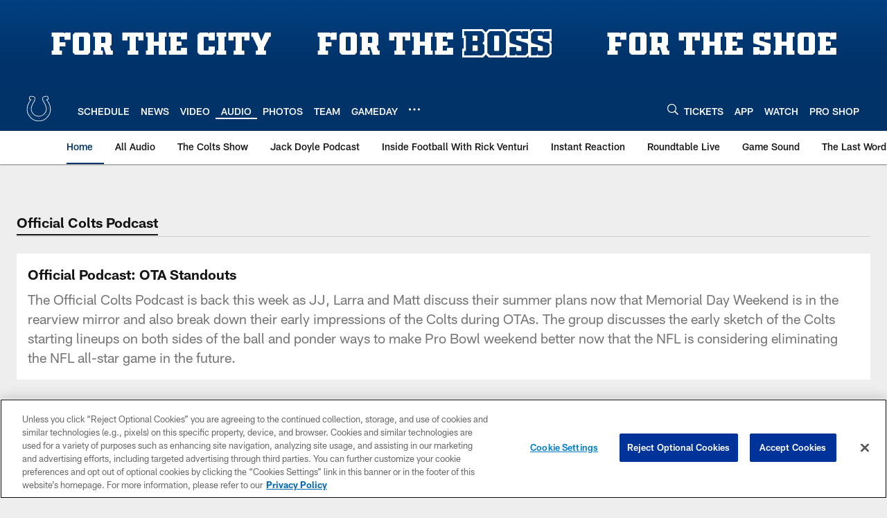

--- FILE ---
content_type: text/html; charset=utf-8
request_url: https://www.google.com/recaptcha/api2/aframe
body_size: 259
content:
<!DOCTYPE HTML><html><head><meta http-equiv="content-type" content="text/html; charset=UTF-8"></head><body><script nonce="aUJYpFPXDND7wyluSA3YWg">/** Anti-fraud and anti-abuse applications only. See google.com/recaptcha */ try{var clients={'sodar':'https://pagead2.googlesyndication.com/pagead/sodar?'};window.addEventListener("message",function(a){try{if(a.source===window.parent){var b=JSON.parse(a.data);var c=clients[b['id']];if(c){var d=document.createElement('img');d.src=c+b['params']+'&rc='+(localStorage.getItem("rc::a")?sessionStorage.getItem("rc::b"):"");window.document.body.appendChild(d);sessionStorage.setItem("rc::e",parseInt(sessionStorage.getItem("rc::e")||0)+1);localStorage.setItem("rc::h",'1769425213028');}}}catch(b){}});window.parent.postMessage("_grecaptcha_ready", "*");}catch(b){}</script></body></html>

--- FILE ---
content_type: text/javascript; charset=utf-8
request_url: https://auth-id.colts.com/accounts.webSdkBootstrap?apiKey=4_zw9zES1fXqsEoSXdU2dsJQ&pageURL=https%3A%2F%2Fwww.colts.com%2Faudio%2Fofficial-podcast-ota-standouts&sdk=js_latest&sdkBuild=18435&format=json
body_size: 413
content:
{
  "callId": "019bf9f606447e1a9ea6c1336503aee1",
  "errorCode": 0,
  "apiVersion": 2,
  "statusCode": 200,
  "statusReason": "OK",
  "time": "2026-01-26T11:00:08.912Z",
  "hasGmid": "ver4"
}